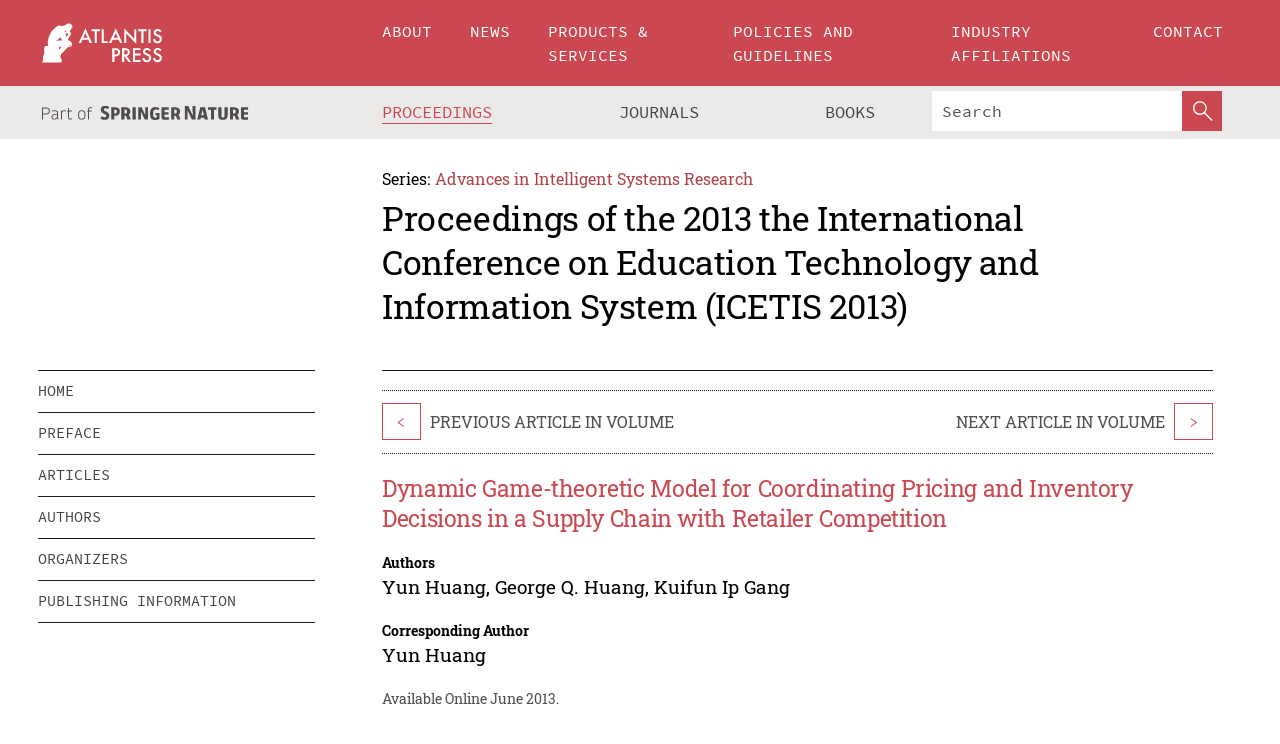

--- FILE ---
content_type: text/html;charset=utf-8
request_url: https://www.atlantis-press.com/proceedings/icetis-13/7882
body_size: 8382
content:
<!DOCTYPE html>
<html lang="en" xml:lang="en"  xmlns:mml="http://www.w3.org/1998/Math/MathML">
	<head>
		<meta charset="utf-8" />
		<meta http-equiv="x-ua-compatible" content="ie=edge">
		<title>Dynamic Game-theoretic Model for Coordinating Pricing and Inventory Decisions in a Supply Chain with Retailer Competition | Atlantis Press</title>
		<meta name="description" content="In this paper, we discuss how a manufacturer interacts with his multiple competing retailers to optimize their individual net profits through coordinating pricing and inventory decisions in a two-echelon supply chain. The manufacturer purchases raw materials outside to produce substitutable products to different retailers. The manufacturer determines..."/>
		<meta name="citation_title" content="Dynamic Game-theoretic Model for Coordinating Pricing and Inventory Decisions in a Supply Chain with Retailer Competition"/>
		<meta name="citation_author" content="Yun Huang"/>
		<meta name="citation_author" content="George Q. Huang"/>
		<meta name="citation_author" content="Kuifun Ip Gang"/>
		<meta name="citation_publication_date" content="2013/06"/>
		<meta name="citation_publisher" content="Atlantis Press"/>
		<meta name="citation_conference_title" content="2013 the International Conference on Education Technology and Information System (ICETIS 2013)"/>
		<meta name="citation_pdf_url" content="https://www.atlantis-press.com/article/7882.pdf"/>
		<meta name="citation_abstract_html_url" content="https://www.atlantis-press.com/proceedings/icetis-13/7882"/>
		<meta name="citation_keywords" content="Supply Chain; Dynamic Non-cooperative Game; Nash Equilibrium; Pricing; Inventory"/>
		<meta name="citation_doi" content="10.2991/icetis-13.2013.33"/>
		<meta name="citation_firstpage" content="147"/>
		<meta name="citation_lastpage" content="151"/>
		<meta name="citation_isbn" content="978-90-78677-76-5"/>
		<meta name="citation_issn" content="1951-6851"/>
		<link rel="schema.dc" href="http://purl.org/dc/elements/1.1/"/>
		<link rel="canonical" href="https://www.atlantis-press.com/proceedings/icetis-13/7882"/>
		<meta name="dc.title" content="Dynamic Game-theoretic Model for Coordinating Pricing and Inventory Decisions in a Supply Chain with Retailer Competition"/>
		<meta name="dc.date" content="2013/06/01"/>
		<meta name="dc.contributor" content="Yun Huang"/>
		<meta name="dc.contributor" content="George Q. Huang"/>
		<meta name="dc.contributor" content="Kuifun Ip Gang"/>
		
		<meta name="google-site-verification" content="KbXqECmkG4u41SPnOg7xKarpOc1__nxmSFJD8O-ETRg">
		<meta name="google-site-verification" content="esf3zRvZW3DUm6rnNPeP5zLkXwngJ7yCxdrjPBsC_Cs" />
        <meta name="google-site-verification" content="q42GV0Ck9Ue1ZO-kKDK1k1puTvDHwKW978q5P94tsHA" />
		<meta name="viewport" content="width=device-width, initial-scale=1">
		<link rel="stylesheet" href="/css/v1.0-5371-gfd9dab477/icons.css">
		<link rel="stylesheet" href="/css/v1.0-5371-gfd9dab477/bundle.css">
		<script>
			(function(w,d,s,l,i) {
			    w[l]=w[l]||[];
			    w[l].push({
			    'gtm.start':new Date().getTime(),event:'gtm.js'
			    });
			    var f=d.getElementsByTagName(s)[0],
					j=d.createElement(s),dl=l!='dataLayer'?'&l='+l:'';
			    j.async=true;
			    j.src='https://www.googletagmanager.com/gtm.js?id='+i+dl;
			    f.parentNode.insertBefore(j,f);
			})
			(window,document,'script','dataLayer','GTM-M97PJDV');
		</script>
		<script type="text/javascript">
			function CURRENT_YEAR() { return 2026; }
			var globals = (function(w){
				var globals = {"env":"production","version":"v1.0-5371-gfd9dab477","features":["alerts","notifications","remove-crossref-messages-from-inbox","277--trend-md-tracking-code","315--proceedings-proposal-reminders","67--counter-compliance-logging","441--measurements"]};
				globals.isFeatureEnabled = function(f) { return globals.features.indexOf(f) >= 0; };
				return w.globals = globals;
			})(window);
		</script>
	</head>
	<body>
		<noscript><iframe src="https://www.googletagmanager.com/ns.html?id=GTM-M97PJDV"
		height="0" width="0" style="display:none;visibility:hidden"></iframe></noscript>
		<div><div><div id="clientsidecomponent-0"><div class="src-layouts-Header-container maxWidth src-layouts-Header-main" role="banner"><div class="src-layouts-Header-containerInner maxWidthInner"><a id="logo" href="/" class="src-layouts-Header-logo"><img class="src-layouts-Header-logoImage" src="/images/atlantis-press.svg" title="Atlantis Press" alt="Atlantis Press Logo" width="120" height="40"/></a></div></div><div class="src-layouts-Header-menuSecondary src-layouts-Header-menuContainer maxWidth"><div class="src-layouts-Header-menuContainerInner maxWidthInner"><div class="src-layouts-Header-snLogoImageContainer" role="complementary"><img class="src-layouts-Header-snLogo" alt="Part of Springer Nature" title="Atlantis Press is Part of Springer Nature" src="/images/part-of-springer-nature.svg"/></div><nav class="src-layouts-Header-submenuContainer src-layouts-Header-submenuSecondary" style="margin-top:0" role="navigation" aria-label="SecondaryNavigation"><ul class="src-layouts-Header-submenu"><li class="src-layouts-Header-submenuItem"><a class="src-layouts-Header-submenuLink src-layouts-Header-isActive" href="/proceedings"><span class="">Proceedings</span></a></li><li class="src-layouts-Header-submenuItem"><a class="src-layouts-Header-submenuLink" href="/journals"><span class="">Journals</span></a></li><li class="src-layouts-Header-submenuItem"><a class="src-layouts-Header-submenuLink" href="/books"><span class="">Books</span></a></li></ul><div class="src-layouts-Header-searchMobileInner"><form class="src-layouts-Header-search" action="/search" method="get"><input type="search" class="src-layouts-Header-searchBox" name="q" placeholder="Search" aria-label="Search"/><button type="submit" class="src-layouts-Header-searchButton" aria-label="SearchButton"><img style="width:20px;height:20px;display:block;margin:2px 5px" src="/images/loupe.svg" alt="Search Button Icon" width="20" height="20"/></button></form></div></nav></div></div></div></div><div id="contentContainer" role="main"><div class="src-components-container maxWidth"><div class="src-components-containerInner content maxWidthInner"><div id="contentTitleSidebar" class="src-components-titleSidebar"></div><div id="contentTitle" class="src-components-titleMain"><div class="src-components-padder pageTitle"><div><div class="src-components-series"><div><span class="src-components-seriesLabel">Series:</span><a href="/proceedings/series/aisr" class="src-components-seriesLink">Advances in Intelligent Systems Research</a></div></div><p class="src-components-proceedingsTitle">Proceedings of the 2013 the International Conference on Education Technology and Information System (ICETIS 2013)</p></div></div></div><div id="sidebar" class="src-components-bodySidebar"><div id="clientsidecomponent-1"><nav id="stickyNav" class="subnav"><ul><li><a href="/proceedings/icetis-13">home</a></li><li><a href="/proceedings/icetis-13/preface">preface</a></li><li><a href="/proceedings/icetis-13/articles">articles</a></li><li><a href="/proceedings/icetis-13/authors">authors</a></li><li><a href="/proceedings/icetis-13/people">organizers</a></li><li><a href="/proceedings/icetis-13/publishing">publishing information</a></li></ul></nav></div></div><div id="contentPage" class="src-components-bodyMain"><div class="src-components-padder"><div class="src-components-withBorder"><article><div class="src-components-prevNextSection"><div class="src-components-prevLinkWrap src-components-paginationLinks"><a class="src-components-prevLink src-components-Search-itemLink" href="/proceedings/icetis-13/7881" title="The Innovative Teaching Mode Research of Database Principle Based on Information Technology Environment">&lt;</a><span class="src-components-prevNextLinkText">Previous Article In Volume</span></div><div class="src-components-downloadWrap"></div><div class="src-components-nextLinkWrap src-components-paginationLinks"><span class="src-components-prevNextLinkText">Next Article In Volume</span><a class="src-components-nextLink src-components-Search-itemLink" href="/proceedings/icetis-13/7883" title="The New Ideas’ Exploration in “The Principle and Application of PLC” Cultivation of Innovative Talents in Information Fields">&gt;</a></div></div><h1 class="src-components-title">Dynamic Game-theoretic Model for Coordinating Pricing and Inventory Decisions in a Supply Chain with Retailer Competition</h1><div class="src-components-detailList"><div><div class="src-components-detailLabel">Authors</div><div class="src-components-detailDefinition"><div><span><span>Yun Huang</span></span><span>, <span>George Q. Huang</span></span><span>, <span>Kuifun Ip Gang</span></span><div class="src-components-detailAffiliations"></div></div><div class="src-components-detailAffiliations"></div></div></div></div><div class="src-components-detailList"><div><div class="src-components-detailLabel">Corresponding Author</div><div class="src-components-detailDefinition"><div><span><span>Yun Huang</span></span><div class="src-components-detailAffiliations"></div></div><div class="src-components-detailAffiliations"></div></div></div></div><div class="src-components-detailTimeline">Available Online June 2013.</div><dl class="src-components-detailList textContent"><dt class="src-components-detailLabel">DOI</dt><dd class="src-components-detailDefinition"><a href="https://doi.org/10.2991/icetis-13.2013.33">10.2991/icetis-13.2013.33</a><a class="src-components-doiLink" href="/using-dois">How to use a DOI?</a></dd><dt class="src-components-detailLabel">Keywords</dt><dd class="src-components-detailDefinition">Supply Chain; Dynamic Non-cooperative Game; Nash Equilibrium; Pricing; Inventory</dd><dt class="src-components-detailLabel" id="abstract-0">Abstract</dt><dd class="src-components-detailDefinition"><div class="src-components-content textContent"><p>In this paper, we discuss how a manufacturer interacts with his multiple competing retailers to optimize their individual net profits through coordinating pricing and inventory decisions in a two-echelon supply chain. The manufacturer purchases raw materials outside to produce substitutable products to different retailers. The manufacturer determines his optimal wholesale prices for different retailers, setup time interval for the products and replenishment cycle for raw materials to maximize his profit. For each retailer, he considers optimal retail prices and replenishment policies to maximize his profit. The problem is modeled as a dynamic non-cooperative game in which all the competing retailers formulate a subgame and as a sector play the whole game with the manufacturer. Analytical method and solution algorithm are developed to determine the Nash equilibrium of this game. A numerical study is conducted to examine the influence of market and production related parameters on decisions and profits of the supply chain and its constituent members.</p></div></dd><dt class="src-components-detailLabel">Copyright</dt><dd class="src-components-detailDefinitionCopyright textContent">© 2013, the Authors. Published by Atlantis Press.</dd><dt class="src-components-detailLabel">Open Access</dt><dd class="src-components-detailDefinitionCopyright textContent"><span>This is an open access article distributed under the CC BY-NC license (<a href="http://creativecommons.org/licenses/by-nc/4.0/" class="ext-link">http://creativecommons.org/licenses/by-nc/4.0/</a>).</span></dd></dl><br/><p><a href="https://www.atlantis-press.com/article/7882.pdf" class="src-components-link"><span>Download article (PDF)</span></a><br/></p><div class="src-components-prevNextSection"><div class="src-components-prevLinkWrap src-components-paginationLinks"><a class="src-components-prevLink src-components-Search-itemLink" href="/proceedings/icetis-13/7881" title="The Innovative Teaching Mode Research of Database Principle Based on Information Technology Environment">&lt;</a><span class="src-components-prevNextLinkText">Previous Article In Volume</span></div><div class="src-components-downloadWrap"></div><div class="src-components-nextLinkWrap src-components-paginationLinks"><span class="src-components-prevNextLinkText">Next Article In Volume</span><a class="src-components-nextLink src-components-Search-itemLink" href="/proceedings/icetis-13/7883" title="The New Ideas’ Exploration in “The Principle and Application of PLC” Cultivation of Innovative Talents in Information Fields">&gt;</a></div></div><div class="src-components-metaContainer textContent"><dl class="src-components-metaList"><dt class="src-components-metaLabel">Volume Title</dt><dd class="src-components-metaDefinition"><a href="/proceedings/icetis-13">Proceedings of the 2013 the International Conference on Education Technology and Information System (ICETIS 2013)</a></dd><dt class="src-components-metaLabel">Series</dt><dd class="src-components-metaDefinition"><a href="/proceedings/series/aisr">Advances in Intelligent Systems Research</a></dd><dt class="src-components-metaLabel">Publication Date</dt><dd class="src-components-metaDefinition">June 2013</dd><dt class="src-components-metaLabel">ISBN</dt><dd class="src-components-metaDefinition">978-90-78677-76-5</dd><dt class="src-components-metaLabel">ISSN</dt><dd class="src-components-metaDefinition">1951-6851</dd><dt class="src-components-metaLabel">DOI</dt><dd class="src-components-metaDefinition"><a href="https://doi.org/10.2991/icetis-13.2013.33">10.2991/icetis-13.2013.33</a><a style="font-size:0.7rem;margin-left:20px" href="/using-dois">How to use a DOI?</a></dd><dt class="src-components-metaLabel">Copyright</dt><dd class="src-components-metaDefinition">© 2013, the Authors. Published by Atlantis Press.</dd><dt class="src-components-metaLabel">Open Access</dt><dd class="src-components-metaDefinition"><span>This is an open access article distributed under the CC BY-NC license (<a href="http://creativecommons.org/licenses/by-nc/4.0/" class="ext-link">http://creativecommons.org/licenses/by-nc/4.0/</a>).</span></dd></dl></div><div><div id="clientsidecomponent-2" class="src-components-citeContainer"><h3>Cite this article</h3><div><div class="src-components-tabs src-components-tabsNonJustified"><a class="src-components-tab src-components-tabActive">ris</a><a class="src-components-tab false">enw</a><a class="src-components-tab false">bib</a><span class="src-components-spacer"></span></div><div style="clear:left"><div class="src-components-tabContent"><div><pre class="src-components-citationCode">TY  - CONF
AU  - Yun Huang
AU  - George Q. Huang
AU  - Kuifun Ip Gang
PY  - 2013/06
DA  - 2013/06
TI  - Dynamic Game-theoretic Model for Coordinating Pricing and Inventory Decisions in a Supply Chain with Retailer Competition
BT  - Proceedings of the 2013 the International Conference on Education Technology and Information System (ICETIS 2013)
PB  - Atlantis Press
SP  - 147
EP  - 151
SN  - 1951-6851
UR  - https://doi.org/10.2991/icetis-13.2013.33
DO  - 10.2991/icetis-13.2013.33
ID  - Huang2013/06
ER  -
</pre><div><a download="citation.ris" href="[data-uri]" class="src-components-link"><span>download .ris</span></a><span style="padding-left:14px"></span><a href="" class="src-components-button"><span>copy to clipboard</span></a></div></div></div></div></div></div></div></article></div></div></div></div></div></div><footer id="footer" class="src-layouts-Footer-main" role="contentinfo"><div class="src-layouts-Footer-container maxWidth"><div class="src-layouts-Footer-containerInner maxWidthInner"><div class="src-layouts-Footer-about"><h2 class="src-layouts-Footer-titleMain"><a class="src-layouts-Footer-titleLink" href="/">Atlantis Press</a></h2><div class="src-layouts-Footer-aboutText"><p>Atlantis Press – now part of Springer Nature – is a professional publisher of scientific, technical &amp; medical (STM) proceedings, journals and books. We offer world-class services, fast turnaround times and personalised communication. The proceedings and journals on our platform are Open Access and generate millions of downloads every month.</p></div><div class="src-layouts-Footer-contact textContent"><div>For more information, please contact us at: <a href="mailto:contact@atlantis-press.com">contact@atlantis-press.com</a></div></div></div><div class="src-layouts-Footer-linkList"><a class="src-layouts-Footer-link" href="/proceedings"><span>Proceedings</span></a><a class="src-layouts-Footer-link" href="/journals"><span>Journals</span></a><a class="src-layouts-Footer-link" href="/books"><span>Books</span></a><a class="src-layouts-Footer-link" href="/policies"><span>Policies</span></a><button class="src-layouts-Footer-manageCookiesButton" data-cc-action="preferences">Manage Cookies/Do Not Sell My Info</button></div><div class="src-layouts-Footer-linkList"><a class="src-layouts-Footer-link" href="/about"><span>About</span></a><a class="src-layouts-Footer-link" href="/news"><span>News</span></a><a class="src-layouts-Footer-link" href="/contact"><span>Contact</span></a><a class="src-layouts-Footer-link" href="/search"><span>Search</span></a></div></div></div><div class="src-layouts-Footer-copyrightMenu maxWidth"><div class="src-layouts-Footer-copyrightMenuInner maxWidthInner"><div class="src-layouts-Footer-footerLeft">Copyright © 2006-2026 Atlantis Press – now part of Springer Nature</div><div class="src-layouts-Footer-footerRight"><div class="src-layouts-Footer-footerRightItem"><a class="src-layouts-Footer-smallLink" href="/">Home</a><a class="src-layouts-Footer-smallLink" href="/privacy-policy">Privacy Policy</a><a class="src-layouts-Footer-smallLink" href="/terms-of-use">Terms of use</a></div><div class="src-layouts-Footer-footerRightItem"><a target="_blank" class="src-components-social" title="Facebook" href="https://www.facebook.com/AtlantisPress/"><i class="icon-facebook-official"></i></a><a target="_blank" class="src-components-social" title="Twitter" href="https://twitter.com/prmarketingAP"><i class="icon-twitter"></i></a><a target="_blank" class="src-components-social" title="LinkedIn" href="https://www.linkedin.com/company/atlantis-press/"><i class="icon-linkedin-squared"></i></a></div></div></div></div></footer></div>
		<script type="text/x-mathjax-config">
				MathJax.Hub.Config({
				  displayAlign: 'center',
				  "fast-preview": {
					disabled: true
				  },
				  CommonHTML: { linebreaks: { automatic: true } },
				  PreviewHTML: { linebreaks: { automatic: true } },
				  'HTML-CSS': { linebreaks: { automatic: true } },
				  SVG: {
					scale: 90,
					linebreaks: { automatic: true }
				  }
				});
			  </script>
			  <script async src="https://cdnjs.cloudflare.com/ajax/libs/mathjax/2.7.5/MathJax.js?config=MML_SVG"></script>
		<script src="/js/v1.0-5371-gfd9dab477/bundle.js"></script>
		<script>SystemJS.import('main').then(function(main) {main.createClientSideComponents([{"id":"clientsidecomponent-0","module":"layouts/Header","componentClass":"default","props":{"currentPath":"/proceedings/icetis-13/7882"}},{"id":"clientsidecomponent-1","module":"components/Nav","componentClass":"SubNav","props":{"id":"proceedingsNav","items":[{"link":{"title":"home","href":"/proceedings/icetis-13"}},{"link":{"title":"preface","href":"/proceedings/icetis-13/preface"}},{"link":{"title":"articles","href":"/proceedings/icetis-13/articles"}},{"link":{"title":"authors","href":"/proceedings/icetis-13/authors"}},{"link":{"title":"organizers","href":"/proceedings/icetis-13/people"}},{"link":{"title":"publishing information","href":"/proceedings/icetis-13/publishing"}}]}},{"id":"clientsidecomponent-2","module":"components/article","componentClass":"Cite","props":{"article":{"publicationyear":2013,"article_type_id":3,"proceedings_id":21,"publisher_id":"ICETIS-13-147","publicationdayofmonth":4,"is_depot":false,"createdAt":"2013-07-20T11:58:47.000","lastPageInPublication":"151","hasContentXml":0,"file":"article/file/7882.pdf","hasXml":1,"fullxml":"\x3c?xml version=\"1.0\" encoding=\"UTF-8\"?>\n\x3c!DOCTYPE article PUBLIC \"-//NLM//DTD JATS (Z39.96) Journal Archiving and Interchange DTD v1.0 20120330//EN\" \"JATS-archivearticle1.dtd\">\n\x3carticle xml:lang=\"en\" xmlns:xlink=\"http://www.w3.org/1999/xlink\">\n\t\x3cfront>\n\t\t\x3cjournal-meta>\n\t\t\t\x3cjournal-id journal-id-type=\"publisher-id\">AISR\x3c/journal-id>\n\t\t\t\x3cjournal-title-group>\n\t\t\t\t\x3cjournal-title>Advances in Intelligent Systems Research\x3c/journal-title>\n\t\t\t\x3c/journal-title-group>\n\t\t\t\x3cissn pub-type=\"epub\">1951-6851\x3c/issn>\n\t\t\t\x3cpublisher>\n\t\t\t\t\x3cpublisher-name>Atlantis Press\x3c/publisher-name>\n\t\t\t\x3c/publisher>\n\t\t\x3c/journal-meta>\n\t\t\x3carticle-meta>\n\t\t\t\x3carticle-id pub-id-type=\"publisher-id\">ICETIS-13-147\x3c/article-id>\n\t\t\t\x3carticle-id pub-id-type=\"doi\">10.2991/icetis-13.2013.33\x3c/article-id>\n\t\t\t\x3carticle-categories>\n\t\t\t\t\x3csubj-group subj-group-type=\"article type\">\n\t\t\t\t\t\x3csubject>Proceedings Article\x3c/subject>\n\t\t\t\t\x3c/subj-group>\n\t\t\t\x3c/article-categories>\n\t\t\t\x3ctitle-group>\n\t\t\t\t\x3carticle-title>Dynamic Game-theoretic Model for Coordinating Pricing and Inventory Decisions in a Supply Chain with Retailer Competition\x3c/article-title>\n\t\t\t\x3c/title-group>\n\t\t\t\x3ccontrib-group>\n\t\t\t\t\x3ccontrib contrib-type=\"author\" corresp=\"yes\">\n\t\t\t\t\t\x3cname>\n\t\t\t\t\t\t\x3csurname>Huang\x3c/surname>\n\t\t\t\t\t\t\x3cgiven-names>Yun\x3c/given-names>\n\t\t\t\t\t\x3c/name>\n\t\t\t\t\x3c/contrib>\n\t\t\t\t\x3ccontrib contrib-type=\"author\">\n\t\t\t\t\t\x3cname>\n\t\t\t\t\t\t\x3csurname>Huang\x3c/surname>\n\t\t\t\t\t\t\x3cgiven-names>George Q.\x3c/given-names>\n\t\t\t\t\t\x3c/name>\n\t\t\t\t\x3c/contrib>\n\t\t\t\t\x3ccontrib contrib-type=\"author\">\n\t\t\t\t\t\x3cname>\n\t\t\t\t\t\t\x3csurname>Gang\x3c/surname>\n\t\t\t\t\t\t\x3cgiven-names>Kuifun Ip\x3c/given-names>\n\t\t\t\t\t\x3c/name>\n\t\t\t\t\x3c/contrib>\n\t\t\t\x3c/contrib-group>\n\t\t\t\x3cfpage>147\x3c/fpage>\n\t\t\t\x3clpage>151\x3c/lpage>\n\t\t\t\n\t\t\t\x3chistory/>\n\t\t\t\x3cabstract>&lt;p&gt;In this paper, we discuss how a manufacturer interacts with his multiple competing retailers to optimize their individual net profits through coordinating pricing and inventory decisions in a two-echelon supply chain. The manufacturer purchases raw materials outside to produce substitutable products to different retailers. The manufacturer determines his optimal wholesale prices for different retailers, setup time interval for the products and replenishment cycle for raw materials to maximize his profit. For each retailer, he considers optimal retail prices and replenishment policies to maximize his profit. The problem is modeled as a dynamic non-cooperative game in which all the competing retailers formulate a subgame and as a sector play the whole game with the manufacturer. Analytical method and solution algorithm are developed to determine the Nash equilibrium of this game. A numerical study is conducted to examine the influence of market and production related parameters on decisions and profits of the supply chain and its constituent members.&lt;/p&gt;\x3c/abstract>\n\t\t\t\x3ckwd-group>\n\t\t\t\t\x3ckwd>Supply Chain\x3c/kwd>\n\t\t\t\t\x3ckwd>Dynamic Non-cooperative Game\x3c/kwd>\n\t\t\t\t\x3ckwd>Nash Equilibrium\x3c/kwd>\n\t\t\t\t\x3ckwd>Pricing\x3c/kwd>\n\t\t\t\t\x3ckwd>Inventory\x3c/kwd>\n\t\t\t\x3c/kwd-group>\n\t\t\t\x3cpermissions>\n\t\t\t\t\x3ccopyright-statement>© 2013, the Authors. Published by Atlantis Press.\x3c/copyright-statement>\n\t\t\t\t\x3ccopyright-year>2013\x3c/copyright-year>\n\t\t\t\t\x3clicense license-type=\"open-access\">\n\t\t\t\t\t\x3clicense-p>This is an open access article distributed under the CC BY-NC license (\x3cext-link ext-link-type=\"uri\" xlink:href=\"http://creativecommons.org/licenses/by-nc/4.0/\">http://creativecommons.org/licenses/by-nc/4.0/\x3c/ext-link>).\x3c/license-p>\n\t\t\t\t\x3c/license>\n\t\t\t\x3c/permissions>\n\t\t\t\x3cconference>\n\t\t\t\t\x3cconf-acronym>icetis-13\x3c/conf-acronym>\n\t\t\t\t\x3cconf-date>2013\x3c/conf-date>\n\t\t\t\t\x3cconf-name>2013 the International Conference on Education Technology and Information System (ICETIS 2013)\x3c/conf-name>\n\t\t\t\x3c/conference>\n\t\t\t\x3cself-uri content-type=\"pdf\" xlink:href=\"7882.pdf\"/>\n\t\t\x3cpub-date pub-type=\"epub\">\x3cyear/>\x3cmonth/>\x3cday/>\x3c/pub-date>\x3c/article-meta>\n\t\x3c/front>\n\x3c/article>","isPublic":1,"title":"Dynamic Game-theoretic Model for Coordinating Pricing and Inventory Decisions in a Supply Chain with Retailer Competition","firstPageInPublication":"147","subtitleHtml":null,"corresponding_author_country_id":null,"titleHtml":"Dynamic Game-theoretic Model for Coordinating Pricing and Inventory Decisions in a Supply Chain with Retailer Competition","id":7882,"updatedAt":"2017-10-15T00:24:12.000","isFinal":1,"sessionName":null,"subtitle":null,"date_deleted":null,"isSubmittable":1,"state":"APPROVED","publicationDate":null,"publicationmonth":6,"metadata_json":{"doi":"10.2991/icetis-13.2013.33","fpage":"147","lpage":"151","title":"Dynamic Game-theoretic Model for Coordinating Pricing and Inventory Decisions in a Supply Chain with Retailer Competition","authors":[{"name":"Yun Huang","collab":"","surname":"Huang","givenNames":"Yun","isCorrespondingAuthor":true},{"name":"George Q. Huang","collab":"","surname":"Huang","givenNames":"George Q.","isCorrespondingAuthor":false},{"name":"Kuifun Ip Gang","collab":"","surname":"Gang","givenNames":"Kuifun Ip","isCorrespondingAuthor":false}],"journal":null,"license":{"type":"open-access","description":"This is an open access article distributed under the CC BY-NC license (\x3ca href=\"http://creativecommons.org/licenses/by-nc/4.0/\" class=\"ext-link\">http://creativecommons.org/licenses/by-nc/4.0/\x3c/a>)."},"abstract":"In this paper, we discuss how a manufacturer interacts with his multiple competing retailers to optimize their individual net profits through coordinating pricing and inventory decisions in a two-echelon supply chain. The manufacturer purchases raw materials outside to produce substitutable products to different retailers. The manufacturer determines his optimal wholesale prices for different retailers, setup time interval for the products and replenishment cycle for raw materials to maximize his profit. For each retailer, he considers optimal retail prices and replenishment policies to maximize his profit. The problem is modeled as a dynamic non-cooperative game in which all the competing retailers formulate a subgame and as a sector play the whole game with the manufacturer. Analytical method and solution algorithm are developed to determine the Nash equilibrium of this game. A numerical study is conducted to examine the influence of market and production related parameters on decisions and profits of the supply chain and its constituent members.","keywords":["Supply Chain","Dynamic Non-cooperative Game","Nash Equilibrium","Pricing","Inventory"],"pseudoId":"ICETIS-13-147","timeline":{"available":{"day":"20","year":"2013","month":"7"}},"abstracts":[{"html":"\x3cp>In this paper, we discuss how a manufacturer interacts with his multiple competing retailers to optimize their individual net profits through coordinating pricing and inventory decisions in a two-echelon supply chain. The manufacturer purchases raw materials outside to produce substitutable products to different retailers. The manufacturer determines his optimal wholesale prices for different retailers, setup time interval for the products and replenishment cycle for raw materials to maximize his profit. For each retailer, he considers optimal retail prices and replenishment policies to maximize his profit. The problem is modeled as a dynamic non-cooperative game in which all the competing retailers formulate a subgame and as a sector play the whole game with the manufacturer. Analytical method and solution algorithm are developed to determine the Nash equilibrium of this game. A numerical study is conducted to examine the influence of market and production related parameters on decisions and profits of the supply chain and its constituent members.\x3c/p>","title":"Abstract"}],"titleHtml":"Dynamic Game-theoretic Model for Coordinating Pricing and Inventory Decisions in a Supply Chain with Retailer Competition","authorData":{"authorNotes":[],"contribGroups":[{"authors":[{"name":"Yun Huang","refs":[],"email":"","collab":"","surname":"Huang","contribIds":[],"givenNames":"Yun","corresponding":true},{"name":"George Q. Huang","refs":[],"email":"","collab":"","surname":"Huang","contribIds":[],"givenNames":"George Q.","corresponding":false},{"name":"Kuifun Ip Gang","refs":[],"email":"","collab":"","surname":"Gang","contribIds":[],"givenNames":"Kuifun Ip","corresponding":false}],"affiliations":[]}]},"categories":[{"type":"article type","title":"Proceedings Article"}],"conference":{"date":"","name":"","acronym":"icetis-13"},"pdfFilename":"7882.pdf","permissions":{"copyrightYear":"2013","copyrightStatement":"© 2013, the Authors. Published by Atlantis Press."},"proceedingsSeries":{"code":"AISR","issn":"1951-6851","title":"Advances in Intelligent Systems Research"}},"corresponding_author_affiliation":"","zipentry_filename":"7882.pdf","doi":"10.2991/icetis-13.2013.33","type":"proceedings","proceedings_session_id":null,"proceedings":{"state":"PUBLISHED","printIsbn":null,"conferenceName":"2013 the International Conference on Education Technology and Information System (ICETIS 2013)","updatedAt":"2017-10-13T10:23:46.000","numberInBFlux":null,"editors":"X.M. Huang","id":21,"conferenceEndDate":"2013-06-22T00:00:00.000","code":"icetis-13","title":"Proceedings of the 2013 the International Conference on Education Technology and Information System (ICETIS 2013)","print":false,"isbn":"978-90-78677-76-5","organizer_user_id":null,"publicationDate":"2013-06-04T00:00:00.000","seriesVolume":65,"conferenceStartDate":"2013-06-21T00:00:00.000","createdAt":"2013-06-04T00:00:00.000","series":{"id":1,"code":"AISR","p_issn":"","e_issn":"1951-6851","is_doaj":false,"name":"Advances in Intelligent Systems Research","doaj_id":null}},"articleType":{"id":3,"title":"Proceedings Article"}}}}])});</script>
		<!-- Global site tag (gtag.js) - Google Analytics -->
				<script async src="https://www.googletagmanager.com/gtag/js?id=UA-3203984-3"></script>
				<script type="text/plain" data-cc-script="C02">
					window.dataLayer = window.dataLayer || [];
					function gtag(){dataLayer.push(arguments);}
					gtag('js', new Date());
					gtag('config', 'UA-3203984-3');
				</script>
		<script type="application/ld+json">{"@context": "http://schema.org","@graph": [
    {
        "@type": "ScholarlyArticle",
        "@id": "#article",
        "headline": "Dynamic Game-theoretic Model for Coordinating Pricing and Inventory Decisions in a Supply Chain with Retailer Competition",
        "name": "Dynamic Game-theoretic Model for Coordinating Pricing and Inventory Decisions in a Supply Chain with Retailer Competition",
        "keywords": "Supply Chain; Dynamic Non-cooperative Game; Nash Equilibrium; Pricing; Inventory",
        "description": "In this paper, we discuss how a manufacturer interacts with his multiple competing retailers to optimize their individual net profits through coordinating pricing and inventory decisions in a two-echelon supply chain. The manufacturer purchases raw materials outside to produce substitutable products to different retailers. The manufacturer determines his optimal wholesale prices for different retailers, setup time interval for the products and replenishment cycle for raw materials to maximize his profit. For each retailer, he considers optimal retail prices and replenishment policies to maximize his profit. The problem is modeled as a dynamic non-cooperative game in which all the competing retailers formulate a subgame and as a sector play the whole game with the manufacturer. Analytical method and solution algorithm are developed to determine the Nash equilibrium of this game. A numerical study is conducted to examine the influence of market and production related parameters on decisions and profits of the supply chain and its constituent members.",
        "pageStart": "147",
        "pageEnd": "151",
        "datePublished": "2013/06",
        "url": "https://www.atlantis-press.com/proceedings/icetis-13/7882",
        "sameAs": "https://doi.org/10.2991/icetis-13.2013.33",
        "author": [
            {
                "@type": "Person",
                "name": "Yun Huang"
            },
            {
                "@type": "Person",
                "name": "George Q. Huang"
            },
            {
                "@type": "Person",
                "name": "Kuifun Ip Gang"
            }
        ],
        "isPartof": {
            "url": "/proceedings/icetis-13"
        }
    }
]}</script>
		<script>(function (w, d, id) {if (!d.documentElement) {return;}var t, rest, e, eTop, eHeight, isSticky, h = function () {var shouldBeSticky = isSticky;t = typeof w.pageXOffset !== "undefined" ? w.pageYOffset : ((d.compatMode || "") === "CSS1Compat") ? d.documentElement.scrollTop : d.body.scrollTop;if (typeof t !== "number") {return;}e = d.getElementById(id);if (!e) {return;}if (typeof eTop === "undefined") {eTop = (function (ptr) {var ret = 0;do {ret += ptr.offsetTop;} while (ptr = ptr.offsetParent);return ret;})(e);eHeight = e.offsetHeight;}if (d.documentElement.offsetWidth < 860) {shouldBeSticky = false;} else {shouldBeSticky = t > eTop && document.getElementById("contentPage").offsetHeight > eHeight + 10;}if (!isSticky && shouldBeSticky) {isSticky = true;e.setAttribute("data-w", e.style.width);e.setAttribute("data-pos", e.style.position);e.setAttribute("data-t", e.style.top);e.style.width = e.offsetWidth + "px";e.style.position = "fixed";} else if (isSticky && !shouldBeSticky) {isSticky = false;e.style.width = e.getAttribute("data-w");e.style.top = e.getAttribute("data-t");e.style.position = e.getAttribute("data-pos");}if (isSticky) {rest = d.documentElement.offsetHeight- d.getElementById("footer").offsetHeight- e.offsetHeight- t;if (rest < 0) {e.style.top = "" + rest + "px";} else if (e.style.top !== "0") {e.style.top = "0";}}};h();w.addEventListener("scroll", h);w.addEventListener("resize", h);w.addEventListener("orientationchange", h);})(window, document, "stickyNav");</script>
		
		<script>SystemJS.import('stats').then(function(stats) { stats.init(); })</script>
	</body>
</html>


--- FILE ---
content_type: image/svg+xml
request_url: https://www.atlantis-press.com/images/atlantis-press.svg
body_size: 2474
content:
<svg xmlns="http://www.w3.org/2000/svg" fill-rule="evenodd" viewBox="0 0 697 228" clip-rule="evenodd"><path fill="#fff" d="M176.52 22.75c-.1-.33-.3-.67-.26-.97.77-4.42-1.5-8-3.46-11.6-1.1-2.03-2.6-3.94-4.25-5.6-.97-.97-2.54-1.5-3.93-1.92-2.88-.87-5.8-1.6-8.75-2.27-3.53-.8-6.75.1-9.63 2.16-3.03 2.16-5.96 4.45-9 6.6-1.06.76-2.23 1.48-3.46 1.84-4.8 1.44-9.62 2.9-14.5 3.98-4.23.9-8.5 1.2-12.73-.57-2.35-.97-4.87-1.63-7.38-2.16-2.94-.6-5.47.76-7.78 2.33-3.97 2.7-7.9 5.4-11.7 8.33-2.7 2.1-5.16 4.53-7.66 6.9-2.9 2.73-5.72 5.56-8.6 8.33-1.95 1.85-3.96 3.63-5.92 5.46-2.57 2.4-4.4 5.24-5.53 8.52-1.8 5.3-4.14 10.34-7.24 15.07-4.52 6.9-5.9 14.82-7.28 22.72-.2 1.07-.44 2.14-.8 3.16-2.62 7.5-4.25 15.12-2.8 23.08.7 3.8 1.43 7.63 2.37 11.4.75 3 .53 3.24-2.5 3.04-2.17-.15-4.38.28-6.57.48-1.72.15-3.43.48-5.14.44-2.35-.05-4.02.7-5.04 2.85-.55 1.15-1.37 2.2-2.03 3.3-1.9 3.16-2.6 6.4-2.1 10.17.54 4.15.08 8.43.03 12.66-.03 2.6-.48 5.24-.1 7.76.6 3.9-.65 7.46-1.77 11-1.5 4.8-3.63 9.43-5.3 14.2-.4 1.14-.3 2.57-.06 3.8.54 2.83.88 5.5-.17 8.43-.58 1.6.32 3.64.37 5.5.05 1.64.2 3.4-.32 4.9-.83 2.47-2.14 4.77-3.26 7.13-.76 1.56-1.5 3.12-2.26 4.68h110.48c1.2-2.52 2.4-4.84 3.28-7.26.5-1.37.25-3 .5-4.47.32-1.93.8-3.84 1.23-5.77.1-.38.24-.74.32-.97-1.94-1.48-3.98-2.66-5.46-4.32-1-1.13-1.23-2.95-1.8-4.47-.53-1.46-1.26-2.9-1.53-4.4-.3-1.7-.57-3.55-.22-5.2 1.7-8.13 5.6-15.18 11.76-20.9 3.08-2.84 6.6-5.2 9.57-8.15 3.34-3.34 6.14-7.2 9.4-10.62 3.97-4.18 8.17-8.17 12.3-12.2 1.55-1.54 3.18-3 5.13-4.8.38.85.84 1.67 1.12 2.54.42 1.3 1.4 1.58 2.44 1.12 4.15-1.9 8.27-3.92 12.38-5.93.4-.2.82-.6.97-1 .9-2.44 2.1-4.84 2.46-7.34.27-2-.57-4.1-.9-6.17-.67-4.4-2.1-8.3-5.25-11.74-1.85-2-4.43-2.04-6.46-3.4-3.33-2.2-6.8-4.2-10.2-6.34-1.75-1.1-1.14-2.82-.46-4.04 3.8-6.86 7.76-13.63 11.7-20.4.7-1.2 1.46-2.34 2.35-3.37 3.97-4.57 3.28-9.36.7-14.17-1.44-2.68-3.15-5.2-4.63-7.87-.27-.48-.33-1.6-.05-1.8 3.7-2.46 3.9-7.06 6.46-10.05 1.98-2.3 3.25-5.4 6.66-6.6 2.72-.94 3.05-2.37 2.22-5.07M156.22 131.8c1.2-1.96 2.56-3.84 3.5-5.9.64-1.37 1.66-1.83 2.84-1.76 2.08.1 2.38 2.1 2.93 3.5.17.44-.8 1.7-1.53 2.02-2.4 1.07-4.9 1.87-7.4 2.78-.1-.2-.22-.43-.34-.64m-58.1 19.87c.35-3.12.7-6.23 1.26-9.3 1.15-6.46 1.6-6.8 8.26-7.17 1.3-.1 2.62-.28 3.93-.25 1.24.02 1.63.6.77 1.7-1.4 1.77-2.78 3.55-4.13 5.36-2.6 3.5-5.16 7.05-7.8 10.53-.35.45-1.1.62-1.65.92-.24-.6-.7-1.22-.66-1.8m17.97-53.08c-.22.13-.45.27-.7.4-.1.08-.23.22-.34.2-7.95-.36-15.82.15-23.64 1.7-1.95.37-4.03.32-6.03.2-.68-.05-1.47-.85-1.85-1.5-.15-.24.64-1.26 1.2-1.58 1.9-1.1 3.85-2.2 5.9-3.04 6.03-2.55 10.6-6.63 13.8-12.24.42-.76.93-1.6 1.63-2.05.47-.28 1.84-.13 1.98.2 2.76 5.86 5.4 11.78 8.04 17.7m26.46-51.3c-1.68.75-3.36 1.52-5.06 2.24-.35.16-.9.3-1.17.13-2.56-1.65-4.48-3.83-5.8-6.86 2.12-.15 3.97-.3 5.82-.4 3.13-.17 5.5 1.7 6.2 4.9M153.72 63c-4.17 6-9.15 11.35-15.28 16.1-.25-.63-.36-.9-.42-1.13-1.17-5.5-.43-10.94.63-16.35.2-.92.85-1.9 1.57-2.54 2.95-2.62 8.63-1.96 11.04 1.15.7.9 1.52 1.73 2.47 2.8"/><path fill="#fff" d="M672.6 142.4c-6.88 0-12.63 2.05-17.25 6.14-4.62 4.07-6.93 9.12-6.93 15.17 0 8.98 5.5 15.8 16.52 20.44l7.76 3.23c2.02.87 3.75 1.78 5.2 2.74 1.47.96 2.66 2 3.58 3.08.92 1.1 1.6 2.3 2.03 3.6.46 1.3.68 2.74.68 4.3 0 3.9-1.25 7.1-3.76 9.64-2.5 2.54-5.63 3.8-9.42 3.8-4.8 0-8.44-1.73-10.94-5.2-1.4-1.8-2.36-5.07-2.92-9.8l-12.3 2.7c1.12 7.5 3.9 13.33 8.4 17.47 4.54 4.12 10.3 6.2 17.3 6.2 7.36 0 13.52-2.44 18.5-7.3 4.92-4.84 7.4-10.95 7.4-18.35 0-5.52-1.52-10.18-4.54-14-3.03-3.8-7.8-7-14.33-9.65l-8.03-3.3c-5.83-2.38-8.75-5.54-8.75-9.47 0-2.84 1.1-5.2 3.33-7.07 2.23-1.92 5.02-2.87 8.4-2.87 2.74 0 4.98.54 6.72 1.66 1.66.97 3.42 3.06 5.26 6.25l9.86-5.83c-5.2-9.03-12.46-13.54-21.73-13.54m-62 0c-6.9 0-12.64 2.05-17.26 6.14-4.62 4.07-6.93 9.12-6.93 15.17 0 8.97 5.52 15.78 16.53 20.43l7.76 3.23c2 .87 3.74 1.78 5.2 2.74 1.46.95 2.65 1.98 3.57 3.07.92 1.1 1.6 2.3 2.03 3.6.44 1.3.66 2.75.66 4.3 0 3.9-1.26 7.1-3.77 9.65-2.5 2.54-5.64 3.8-9.43 3.8-4.8 0-8.44-1.73-10.94-5.2-1.4-1.8-2.36-5.07-2.92-9.8l-12.28 2.7c1.1 7.5 3.9 13.33 8.4 17.47 4.54 4.13 10.3 6.2 17.28 6.2 7.37 0 13.53-2.43 18.5-7.3 4.93-4.83 7.4-10.94 7.4-18.34 0-5.52-1.5-10.18-4.53-14-3-3.8-7.8-7-14.32-9.65l-8.03-3.3c-5.82-2.38-8.74-5.54-8.74-9.47 0-2.84 1.1-5.2 3.35-7.07 2.22-1.93 5-2.88 8.4-2.88 2.73 0 4.97.55 6.7 1.67 1.67.96 3.43 3.05 5.27 6.24l9.85-5.84c-5.22-9.03-12.46-13.54-21.73-13.54m-37.84 1.56h-44.4v80.45h44.4V213h-32.3v-26.9h31.32v-11.4h-31.3v-19.33h32.24v-11.4zm-95.53 11.4h4.32c11.17 0 16.77 4.13 16.77 12.36 0 8.8-5.75 13.18-17.25 13.18h-3.85v-25.53zm28.03 26.9c3.26-4.1 4.9-9 4.9-14.7 0-7.3-2.6-13.16-7.82-17.6-4.73-4-12.4-6-23.03-6h-14.2v80.45h12.13V191.5h2.18l23 32.93h14.84l-24.9-34.28c5.35-1.14 9.65-3.77 12.92-7.86m-84.48-27.1h4.02c11.5 0 17.24 4.14 17.24 12.45 0 8.58-5.58 12.86-16.72 12.86h-4.54v-25.3zm5.63 36.57c8.38 0 15.03-2.16 19.96-6.46 4.94-4.3 7.4-10.13 7.4-17.5 0-6.9-2.3-12.57-6.92-17.1-2.64-2.6-5.7-4.36-9.17-5.3-3.43-.94-8.52-1.4-15.26-1.4H408.7v80.44h12.15v-32.66h5.63zM672.6 32.55c-6.88 0-12.63 2.05-17.25 6.15-4.62 4.06-6.93 9.1-6.93 15.16 0 8.96 5.5 15.77 16.52 20.42l7.76 3.23c2.02.9 3.75 1.8 5.2 2.76 1.47.95 2.66 1.98 3.58 3.08.92 1.1 1.6 2.3 2.04 3.6.43 1.3.65 2.72.65 4.3 0 3.88-1.25 7.1-3.75 9.63-2.5 2.53-5.65 3.8-9.44 3.8-4.8 0-8.44-1.74-10.94-5.2-1.4-1.82-2.36-5.08-2.92-9.8l-12.3 2.7c1.12 7.5 3.9 13.33 8.4 17.46 4.55 4.13 10.3 6.2 17.3 6.2 7.36 0 13.53-2.43 18.5-7.3 4.92-4.82 7.4-10.94 7.4-18.34 0-5.53-1.52-10.2-4.54-14-3.03-3.8-7.8-7-14.33-9.66l-8.03-3.3c-5.83-2.38-8.75-5.54-8.75-9.47 0-2.85 1.1-5.2 3.34-7.08 2.24-1.9 5.03-2.88 8.4-2.88 2.75 0 5 .57 6.73 1.68 1.66.97 3.42 3.05 5.26 6.25l9.84-5.84c-5.2-9.03-12.46-13.54-21.73-13.54m-54.52 82h12.14V34.12H618.1v80.46zm-10.5-69.03v-11.4h-49.1v11.4h18.5v69.04h12.15V45.52h18.44zm-118.22 69.04V58.24l58.67 61.22V34.1H535.9v55.92l-58.7-61.38v85.92h12.15zM416 83.6l12.5-27.35 11.94 27.36H416zm37.84 30.96h13.28l-38.4-85.5-39.8 85.5H402l8.94-19.54h34.44l8.44 19.54zM346.78 34.1v80.46h35.8v-11.4h-23.66V34.1h-12.14zm-10.5 11.42v-11.4h-49.1v11.4h18.5v69.04h12.15V45.52h18.44zm-96.72 38.1l12.5-27.37L264 83.6h-24.44zm37.83 30.94h13.27l-38.4-85.5-39.8 85.5h13.06l8.97-19.54h34.45l8.44 19.54z"/></svg>